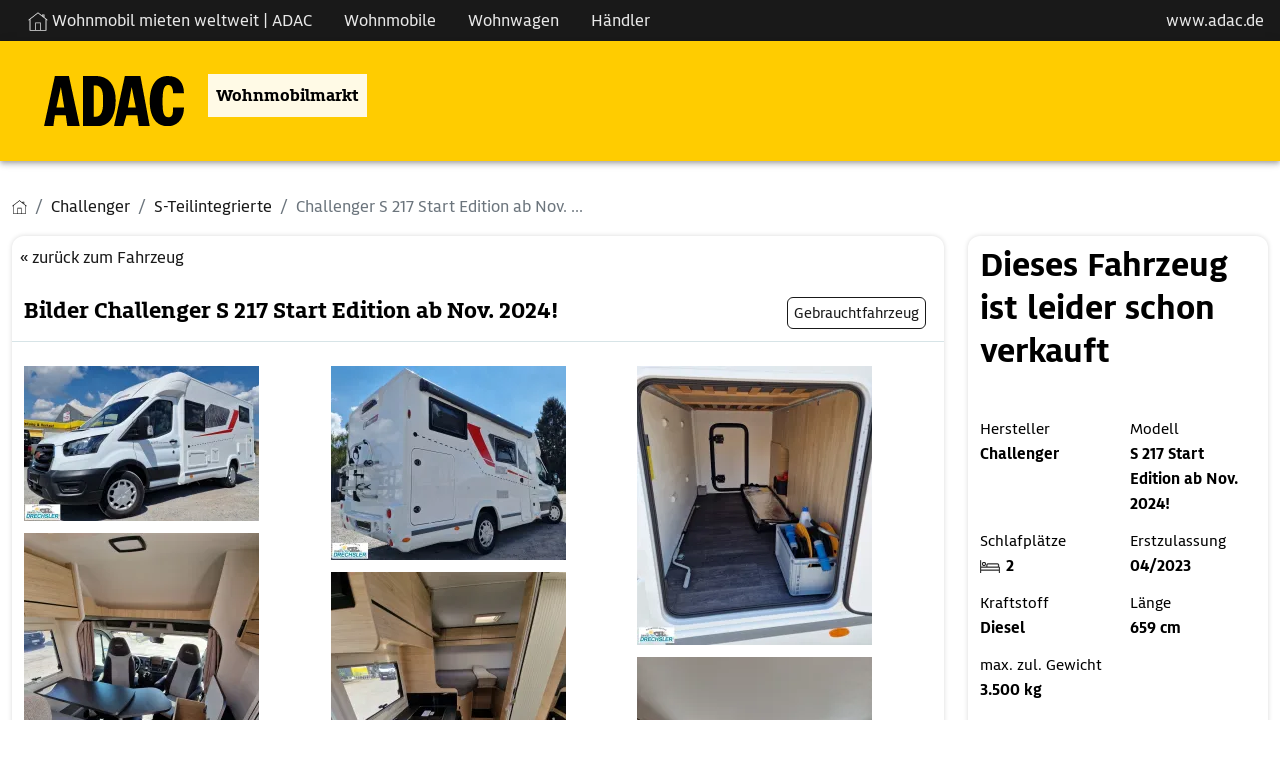

--- FILE ---
content_type: text/html; charset=utf-8
request_url: https://wohnmobilmarkt.adac.de/wohnmobile/challenger/teilintegriert/19725254/challenger-teilintegriert-s-217-ga-start-edition-ab-okt-2024.bilder.html
body_size: 7468
content:
<!DOCTYPE html PUBLIC "XSLT-compat">
<html xmlns:xi="http://www.w3.org/2001/XInclude" xmlns:php="http://php.net/xsl" lang="de">
<!-- n: 259306 a: 19725254 b: 13975594 g: Lr c: cw_2021_fahrzeug--><head>
<meta http-equiv="Content-Type" content="text/html; charset=utf-8">
<meta charset="utf-8">
<title>Challenger S 217 Start Edition ab Nov. 2024! als Teilintegriert in Ettlingen bei wohnmobilmarkt.adac.de von Wohnmobilcenter Daniel Drechsler e.K. für 55.990 € zu verkaufen</title>
<meta content="Challenger S 217 Start Edition ab Nov. 2024! als Teilintegriert in Ettlingen bei wohnmobilmarkt.adac.de von Wohnmobilcenter Daniel Drechsler e.K. für 55.990 € zu verkaufen" property="og:title">
<meta content="Challenger S 217 Start Edition ab Nov. 2024! als Teilintegriert in Ettlingen bei wohnmobilmarkt.adac.de von Wohnmobilcenter Daniel Drechsler e.K. für 55.990 € zu verkaufen" property="twitter:title">
<meta content="width=device-width, initial-scale=1" name="viewport">
<meta name="description" content="S-Teilintegrierte S217 GA Start Edition Wohnmobile von Challenger günstig kaufen auf wohnmobilmarkt.adac.de – der Marktplatz für Challenger Wohnmobile">
<meta name="keywords" content="Challenger S 217 Start Edition ab Nov. ..., S-Teilintegrierte">
<meta name="google-site-verification" content="VHUA44bczSFAEzXSOCMuWZDUjT9TnaTKmmyW_8HeCWs">
<meta name="google-site-verification" content="zYqPHFj_RFka63ZO4L56nmtAhu_c4qtXX35GpGu51Kg">
<meta name="seobility" content="bb81ee3f6d1348e463020b40f52390d8">
<link rel="shortcut icon" type="image/vnd.microsoft.icon" href="https://cdn.caraworld.com/app/i/cw2021/favicon-32x32.ADAC.ico">
<link rel="icon" type="image/ico" href="https://cdn.caraworld.com/app/i/cw2021/favicon-32x32.ADAC.ico">
<meta name="robots" content="noindex,follow">
<meta property="og:site_name" content="caraworld">
<meta property="og:title" content="Challenger S 217 Start Edition ab Nov. 2024! als Teilintegriert in Ettlingen bei wohnmobilmarkt.adac.de von Wohnmobilcenter Daniel Drechsler e.K. für 55.990 € zu verkaufen"><link rel="stylesheet" type="text/css" href="https://cdn.caraworld.com/app/ea/css/adac.min.css?1765897183" media="screen, projection" />
</head>
<body>
<!-- start body tag -->
<script>window.cmp_imprinturl="https://autovermietung.adac.de/impressum/";</script>
<script>window.gdprAppliesGlobally=true;if(!("cmp_id" in window)||window.cmp_id<1){window.cmp_id=0}if(!("cmp_cdid" in window)){window.cmp_cdid="e0f6fbfe55ab"}if(!("cmp_params" in window)){window.cmp_params=""}if(!("cmp_host" in window)){window.cmp_host="d.delivery.consentmanager.net"}if(!("cmp_cdn" in window)){window.cmp_cdn="cdn.consentmanager.net"}if(!("cmp_proto" in window)){window.cmp_proto="https:"}if(!("cmp_codesrc" in window)){window.cmp_codesrc="1"}window.cmp_getsupportedLangs=function(){var b=["DE","EN","FR","IT","NO","DA","FI","ES","PT","RO","BG","ET","EL","GA","HR","LV","LT","MT","NL","PL","SV","SK","SL","CS","HU","RU","SR","ZH","TR","UK","AR","BS"];if("cmp_customlanguages" in window){for(var a=0;a<window.cmp_customlanguages.length;a++){b.push(window.cmp_customlanguages[a].l.toUpperCase())}}return b};window.cmp_getRTLLangs=function(){var a=["AR"];if("cmp_customlanguages" in window){for(var b=0;b<window.cmp_customlanguages.length;b++){if("r" in window.cmp_customlanguages[b]&&window.cmp_customlanguages[b].r){a.push(window.cmp_customlanguages[b].l)}}}return a};window.cmp_getlang=function(j){if(typeof(j)!="boolean"){j=true}if(j&&typeof(cmp_getlang.usedlang)=="string"&&cmp_getlang.usedlang!==""){return cmp_getlang.usedlang}var g=window.cmp_getsupportedLangs();var c=[];var f=location.hash;var e=location.search;var a="languages" in navigator?navigator.languages:[];if(f.indexOf("cmplang=")!=-1){c.push(f.substr(f.indexOf("cmplang=")+8,2).toUpperCase())}else{if(e.indexOf("cmplang=")!=-1){c.push(e.substr(e.indexOf("cmplang=")+8,2).toUpperCase())}else{if("cmp_setlang" in window&&window.cmp_setlang!=""){c.push(window.cmp_setlang.toUpperCase())}else{if(a.length>0){for(var d=0;d<a.length;d++){c.push(a[d])}}}}}if("language" in navigator){c.push(navigator.language)}if("userLanguage" in navigator){c.push(navigator.userLanguage)}var h="";for(var d=0;d<c.length;d++){var b=c[d].toUpperCase();if(g.indexOf(b)!=-1){h=b;break}if(b.indexOf("-")!=-1){b=b.substr(0,2)}if(g.indexOf(b)!=-1){h=b;break}}if(h==""&&typeof(cmp_getlang.defaultlang)=="string"&&cmp_getlang.defaultlang!==""){return cmp_getlang.defaultlang}else{if(h==""){h="EN"}}h=h.toUpperCase();return h};(function(){var n=document;var p=window;var f="";var b="_en";if("cmp_getlang" in p){f=p.cmp_getlang().toLowerCase();if("cmp_customlanguages" in p){for(var h=0;h<p.cmp_customlanguages.length;h++){if(p.cmp_customlanguages[h].l.toUpperCase()==f.toUpperCase()){f="en";break}}}b="_"+f}function g(e,d){var l="";e+="=";var i=e.length;if(location.hash.indexOf(e)!=-1){l=location.hash.substr(location.hash.indexOf(e)+i,9999)}else{if(location.search.indexOf(e)!=-1){l=location.search.substr(location.search.indexOf(e)+i,9999)}else{return d}}if(l.indexOf("&")!=-1){l=l.substr(0,l.indexOf("&"))}return l}var j=("cmp_proto" in p)?p.cmp_proto:"https:";if(j!="http:"&&j!="https:"){j="https:"}var k=("cmp_ref" in p)?p.cmp_ref:location.href;var q=n.createElement("script");q.setAttribute("data-cmp-ab","1");var c=g("cmpdesign","");var a=g("cmpregulationkey","");var o=g("cmpatt","");q.src=j+"//"+p.cmp_host+"/delivery/cmp.php?"+("cmp_id" in p&&p.cmp_id>0?"id="+p.cmp_id:"")+("cmp_cdid" in p?"cdid="+p.cmp_cdid:"")+"&h="+encodeURIComponent(k)+(c!=""?"&cmpdesign="+encodeURIComponent(c):"")+(a!=""?"&cmpregulationkey="+encodeURIComponent(a):"")+(o!=""?"&cmatt="+encodeURIComponent(o):"")+("cmp_params" in p?"&"+p.cmp_params:"")+(n.cookie.length>0?"&__cmpfcc=1":"")+"&l="+f.toLowerCase()+"&o="+(new Date()).getTime();q.type="text/javascript";q.async=true;if(n.currentScript&&n.currentScript.parentElement){n.currentScript.parentElement.appendChild(q)}else{if(n.body){n.body.appendChild(q)}else{var m=n.getElementsByTagName("body");if(m.length==0){m=n.getElementsByTagName("div")}if(m.length==0){m=n.getElementsByTagName("span")}if(m.length==0){m=n.getElementsByTagName("ins")}if(m.length==0){m=n.getElementsByTagName("script")}if(m.length==0){m=n.getElementsByTagName("head")}if(m.length>0){m[0].appendChild(q)}}}var q=n.createElement("script");q.src=j+"//"+p.cmp_cdn+"/delivery/js/cmp"+b+".min.js";q.type="text/javascript";q.setAttribute("data-cmp-ab","1");q.async=true;if(n.currentScript&&n.currentScript.parentElement){n.currentScript.parentElement.appendChild(q)}else{if(n.body){n.body.appendChild(q)}else{var m=n.getElementsByTagName("body");if(m.length==0){m=n.getElementsByTagName("div")}if(m.length==0){m=n.getElementsByTagName("span")}if(m.length==0){m=n.getElementsByTagName("ins")}if(m.length==0){m=n.getElementsByTagName("script")}if(m.length==0){m=n.getElementsByTagName("head")}if(m.length>0){m[0].appendChild(q)}}}})();window.cmp_addFrame=function(b){if(!window.frames[b]){if(document.body){var a=document.createElement("iframe");a.style.cssText="display:none";if("cmp_cdn" in window&&"cmp_ultrablocking" in window&&window.cmp_ultrablocking>0){a.src="//"+window.cmp_cdn+"/delivery/empty.html"}a.name=b;document.body.appendChild(a)}else{window.setTimeout(window.cmp_addFrame,10,b)}}};window.cmp_rc=function(h){var b=document.cookie;var f="";var d=0;while(b!=""&&d<100){d++;while(b.substr(0,1)==" "){b=b.substr(1,b.length)}var g=b.substring(0,b.indexOf("="));if(b.indexOf(";")!=-1){var c=b.substring(b.indexOf("=")+1,b.indexOf(";"))}else{var c=b.substr(b.indexOf("=")+1,b.length)}if(h==g){f=c}var e=b.indexOf(";")+1;if(e==0){e=b.length}b=b.substring(e,b.length)}return(f)};window.cmp_stub=function(){var a=arguments;__cmp.a=__cmp.a||[];if(!a.length){return __cmp.a}else{if(a[0]==="ping"){if(a[1]===2){a[2]({gdprApplies:gdprAppliesGlobally,cmpLoaded:false,cmpStatus:"stub",displayStatus:"hidden",apiVersion:"2.0",cmpId:31},true)}else{a[2](false,true)}}else{if(a[0]==="getUSPData"){a[2]({version:1,uspString:window.cmp_rc("")},true)}else{if(a[0]==="getTCData"){__cmp.a.push([].slice.apply(a))}else{if(a[0]==="addEventListener"||a[0]==="removeEventListener"){__cmp.a.push([].slice.apply(a))}else{if(a.length==4&&a[3]===false){a[2]({},false)}else{__cmp.a.push([].slice.apply(a))}}}}}}};window.cmp_msghandler=function(d){var a=typeof d.data==="string";try{var c=a?JSON.parse(d.data):d.data}catch(f){var c=null}if(typeof(c)==="object"&&c!==null&&"__cmpCall" in c){var b=c.__cmpCall;window.__cmp(b.command,b.parameter,function(h,g){var e={__cmpReturn:{returnValue:h,success:g,callId:b.callId}};d.source.postMessage(a?JSON.stringify(e):e,"*")})}if(typeof(c)==="object"&&c!==null&&"__uspapiCall" in c){var b=c.__uspapiCall;window.__uspapi(b.command,b.version,function(h,g){var e={__uspapiReturn:{returnValue:h,success:g,callId:b.callId}};d.source.postMessage(a?JSON.stringify(e):e,"*")})}if(typeof(c)==="object"&&c!==null&&"__tcfapiCall" in c){var b=c.__tcfapiCall;window.__tcfapi(b.command,b.version,function(h,g){var e={__tcfapiReturn:{returnValue:h,success:g,callId:b.callId}};d.source.postMessage(a?JSON.stringify(e):e,"*")},b.parameter)}};window.cmp_setStub=function(a){if(!(a in window)||(typeof(window[a])!=="function"&&typeof(window[a])!=="object"&&(typeof(window[a])==="undefined"||window[a]!==null))){window[a]=window.cmp_stub;window[a].msgHandler=window.cmp_msghandler;window.addEventListener("message",window.cmp_msghandler,false)}};window.cmp_addFrame("__cmpLocator");if(!("cmp_disableusp" in window)||!window.cmp_disableusp){window.cmp_addFrame("__uspapiLocator")}if(!("cmp_disabletcf" in window)||!window.cmp_disabletcf){window.cmp_addFrame("__tcfapiLocator")}window.cmp_setStub("__cmp");if(!("cmp_disabletcf" in window)||!window.cmp_disabletcf){window.cmp_setStub("__tcfapi")}if(!("cmp_disableusp" in window)||!window.cmp_disableusp){window.cmp_setStub("__uspapi")};</script>
<!-- end body tag -->
<header aria-label="Kopfbereich mit Navigation"><div class="cw-topicsbar"><div class="container-fluid cd-max-content-width px-0" role="navigation" aria-label="Hauptmenü"><ul class="navbar-nav list-group list-group-horizontal" aria-label="Liste der Hauptmenüpunkte">
<li class="nav-item px-3 is_first"><a href="//autovermietung.adac.de/wohnmobile" class="ajaxify" data-command="gaEventOnClick" data-param='{"eventData":{"eventCategory":"Navigation","eventAction":"Main Navigation | navigation_click","product":"ADAC Wohnmobilmarkt","eventLabel":"Wohnmobil mieten weltweit | ADAC"},"event":"click"}' title="Verlinkung zur Startseite Wohnmobilmarkt ADAC öffnet in neuem Fenster" aria-label="Wohnmobil mieten weltweit | externe Verlinkung zu ADAC Webseite"><img src="https://cdn.caraworld.com/app/i/cw2021/home.svg" style="height:20px; filter:grayscale(100%) brightness(150%); " alt="">
              Wohnmobil mieten weltweit | ADAC 
            </a></li>
<li class="nav-item px-3"><a href="/wohnmobile" class="ajaxify" data-command="gaEventOnClick" data-param='{"eventData":{"eventCategory":"Navigation","eventAction":"Main Navigation | navigation_click","product":"ADAC Wohnmobilmarkt","eventLabel":"Wohnmobile"},"event":"click"}' title="Navigation Wohnmobile" aria-label="Navigation Wohnmobile">Wohnmobile</a></li>
<li class="nav-item px-3"><a href="/wohnwagen" class="ajaxify" data-command="gaEventOnClick" data-param='{"eventData":{"eventCategory":"Navigation","eventAction":"Main Navigation | navigation_click","product":"ADAC Wohnmobilmarkt","eventLabel":"Wohnwagen"},"event":"click"}' title="Navigation Wohnwagen" aria-label="Navigation Wohnwagen">Wohnwagen</a></li>
<li class="nav-item px-3"><a href="/haendler" class="ajaxify" data-command="gaEventOnClick" data-param='{"eventData":{"eventCategory":"Navigation","eventAction":"Main Navigation | navigation_click","product":"ADAC Wohnmobilmarkt","eventLabel":"H\u00e4ndler"},"event":"click"}' title="Navigation Händler" aria-label="Navigation Händler">Händler</a></li>
<li class="nav-item px-3 is_last" style="position: absolute;right:0;"><a href="//adac.de" target="_blank" title="externer Link zum ADAC öffnet in neuem Fenster" aria-label="externer Link zu www.adac.de">www.adac.de</a></li>
</ul></div></div>
<div class="cw-navbar"><div class="container-fluid cd-max-content-width px-0"><div class="row align-items-center"><div class="col-12"><div class="cd-wrapper-navitext"><nav class="navbar navbar-expand-xl navbar-light" aria-label="Verlinkung Startseite"><a class="navbar-brand ajaxify" href="/" title="Verlinkung zur Startseite Wohnmobilmarkt ADAC" data-command="gaEventOnClick" data-param='{"eventData":{"eventCategory":"Navigation","eventAction":"Main Navigation | navigation_click","product":"ADAC Wohnmobilmarkt","eventLabel":"Home"},"event":"click"}'><img src="https://cdn.caraworld.com/app/i/cw2021/caraworld-brand.ADAC.svg" alt="Logo ADAC"></a><p>Wohnmobilmarkt</p></nav></div></div></div></div></div></header><div class="cd-max-content-width position-relative cd-wrapper-more-space-bottom-detailansicht-button" role="main" aria-label="Inhaltsbereich">
<div class="cd-max-content-width"><nav aria-label="breadcrumb Navigation"><ol class="breadcrumb" itemscope="itemscope" itemtype="https://schema.org/BreadcrumbList">
<li class="breadcrumb-item" itemprop="itemListElement" itemscope="itemscope=" itemtype="https://schema.org/ListItem">
<a href="/" itemscope="itemscope" itemtype="https://schema.org/WebPage" itemprop="item" itemid="https://wohnmobilmarkt.adac.de"><img src="https://cdn.caraworld.com/app/i/cw2021/home.ADAC.svg" width="15" height="15" alt="Symbol Startseite"></a><meta itemprop="position" content="1">
<meta itemprop="name" content="Startseite">
</li>
<li class="breadcrumb-item" itemprop="itemListElement" itemscope="itemscope" itemtype="https://schema.org/ListItem">
<a href="/wohnmobile/challenger" itemscope="itemscope" itemtype="https://schema.org/WebPage" itemprop="item" itemid="https://wohnmobilmarkt.adac.de/wohnmobile/challenger"><span itemprop="name">Challenger</span></a><meta itemprop="position" content="2">
</li>
<li class="breadcrumb-item" itemprop="itemListElement" itemscope="itemscope" itemtype="https://schema.org/ListItem">
<a href="/wohnmobile/challenger/s-teilintegrierte" itemscope="itemscope" itemtype="https://schema.org/WebPage" itemprop="item" itemid="https://wohnmobilmarkt.adac.de/wohnmobile/challenger/s-teilintegrierte"><span itemprop="name">S-Teilintegrierte</span></a><meta itemprop="position" content="3">
</li>
<li class="breadcrumb-item active" itemprop="itemListElement" itemscope="itemscope" itemtype="https://schema.org/ListItem" aria-current="page">
<span itemprop="name">Challenger S 217 Start Edition ab Nov. ...</span><meta itemprop="position" content="4">
</li>
</ol></nav></div>
<div class="cd-max-content-width"><div class="container-fluid px-0"><div class="row">
<div class="col-lg-9 cd-responsive-to-fix-width-sidebar order-lg-1 order-2">
<!--s: vehicle-detail-->
<div>
<!--s: pic-pane-->
<div class="cd-outerspace-bottom-areal cd-background-bright cd-border-radius cd-schatten" aria-label="Abschnitt Bilder">
<div class="container-fluid cd-outerspace-bottom-standard cd-border-bottom">
<div class="row"><div class="col-12 p-2"><a href="/wohnmobile/challenger/s-teilintegrierte/19725254/challenger-s-217-start-edition-ab-nov-2024.html">&#171; zurück zum Fahrzeug</a></div></div>
<div class="row align-items-center cd-individual-groesse">
<div class="col-md-8 px-0"><div class="cd-wrapper-detailansicht-headerpics-titel cd-innerspace-small cd-innerspace-title cd-outerspace-title">
<h1 itemprop="name">Bilder Challenger S 217 Start Edition ab Nov. 2024!</h1>
<!--Rückfahrkamera, Solaranlage, Klimaanlage , Einparkhilfe hinten, Markise, Tempomat, ESP, Dieselheizung, Fußbodenheizung-->
</div></div>
<div class="col-md-4 px-0"><div class="cd-wrapper-detailansicht-headerpics-mini-buttons cd-innerspace-small"><div class="cd-mini-button-neutral">Gebrauchtfahrzeug</div></div></div>
</div>
</div>
<!--s: actionlinks-->
<!--e: actionlinks-->
<!--s: badges-->
<!--e: badges-->
<!--s: img-pane-->
<div class="container-fluid cd-outerspace-bottom-standard"><div class="row"><div class="col-12"><div class="grid ajaxify" data-command="cwMasonry" data-withlightbox="my-gallery">
<div class="grid-item es-masonry-item"><a href="/images/jit/20771471/3/1400/76095_1-36625540.webp" data-fslightbox="my" data-title="Bild 1 Challenger S 217 Start Edition ab Nov. 2024!" aria-label="Öffnet das Bild in einer Lightbox"><img src="https://cdn.caraworld.com/bilder/i/020/771/471/20771471-3-235-0.webp" class="img-fluid" alt="Bild 1 Challenger S 217 Start Edition ab Nov. 2024!"></a></div>
<div class="grid-item es-masonry-item"><a href="/images/jit/20771472/3/1400/bild.webp" data-fslightbox="my" data-title="Bild 2 Challenger S 217 Start Edition ab Nov. 2024!" aria-label="Öffnet das Bild in einer Lightbox"><img src="https://cdn.caraworld.com/bilder/i/020/771/472/20771472-3-235-0.webp" class="img-fluid" alt="Bild 2 Challenger S 217 Start Edition ab Nov. 2024!"></a></div>
<div class="grid-item es-masonry-item"><a href="/images/jit/20771473/3/1400/bild.webp" data-fslightbox="my" data-title="Bild 3 Challenger S 217 Start Edition ab Nov. 2024!" aria-label="Öffnet das Bild in einer Lightbox"><img src="https://cdn.caraworld.com/bilder/i/020/771/473/20771473-3-235-0.webp" class="img-fluid" alt="Bild 3 Challenger S 217 Start Edition ab Nov. 2024!"></a></div>
<div class="grid-item es-masonry-item"><a href="/images/jit/20771474/3/1400/bild.webp" data-fslightbox="my" data-title="Bild 4 Challenger S 217 Start Edition ab Nov. 2024!" aria-label="Öffnet das Bild in einer Lightbox"><img src="https://cdn.caraworld.com/bilder/i/020/771/474/20771474-3-235-0.webp" class="img-fluid" alt="Bild 4 Challenger S 217 Start Edition ab Nov. 2024!"></a></div>
<div class="grid-item es-masonry-item"><a href="/images/jit/20771475/3/1400/bild.webp" data-fslightbox="my" data-title="Bild 5 Challenger S 217 Start Edition ab Nov. 2024!" aria-label="Öffnet das Bild in einer Lightbox"><img src="https://cdn.caraworld.com/bilder/i/020/771/475/20771475-3-235-0.webp" class="img-fluid" alt="Bild 5 Challenger S 217 Start Edition ab Nov. 2024!"></a></div>
<div class="grid-item es-masonry-item"><a href="/images/jit/20771476/3/1400/bild.webp" data-fslightbox="my" data-title="Bild 6 Challenger S 217 Start Edition ab Nov. 2024!" aria-label="Öffnet das Bild in einer Lightbox"><img src="https://cdn.caraworld.com/bilder/i/020/771/476/20771476-3-235-0.webp" class="img-fluid" alt="Bild 6 Challenger S 217 Start Edition ab Nov. 2024!"></a></div>
<div class="grid-item es-masonry-item"><a href="/images/jit/20771477/3/1400/bild.webp" data-fslightbox="my" data-title="Bild 7 Challenger S 217 Start Edition ab Nov. 2024!" aria-label="Öffnet das Bild in einer Lightbox"><img src="https://cdn.caraworld.com/bilder/i/020/771/477/20771477-3-235-0.webp" class="img-fluid" alt="Bild 7 Challenger S 217 Start Edition ab Nov. 2024!"></a></div>
<div class="grid-item es-masonry-item"><a href="/images/jit/20771478/3/1400/bild.webp" data-fslightbox="my" data-title="Bild 8 Challenger S 217 Start Edition ab Nov. 2024!" aria-label="Öffnet das Bild in einer Lightbox"><img src="https://cdn.caraworld.com/bilder/i/020/771/478/20771478-3-235-0.webp" class="img-fluid" alt="Bild 8 Challenger S 217 Start Edition ab Nov. 2024!"></a></div>
<div class="grid-item es-masonry-item"><a href="/images/jit/20771479/3/1400/bild.webp" data-fslightbox="my" data-title="Bild 9 Challenger S 217 Start Edition ab Nov. 2024!" aria-label="Öffnet das Bild in einer Lightbox"><img src="https://cdn.caraworld.com/bilder/i/020/771/479/20771479-3-235-0.webp" class="img-fluid" alt="Bild 9 Challenger S 217 Start Edition ab Nov. 2024!"></a></div>
<div class="grid-item es-masonry-item"><a href="/images/jit/20771480/3/1400/bild.webp" data-fslightbox="my" data-title="Bild 10 Challenger S 217 Start Edition ab Nov. 2024!" aria-label="Öffnet das Bild in einer Lightbox"><img src="https://cdn.caraworld.com/bilder/i/020/771/480/20771480-3-235-0.webp" class="img-fluid" alt="Bild 10 Challenger S 217 Start Edition ab Nov. 2024!"></a></div>
<div class="grid-item es-masonry-item"><a href="/images/jit/21774538/3/1400/img-20250116-wa0012.webp" data-fslightbox="my" data-title="Bild 11 Challenger S 217 Start Edition ab Nov. 2024!" aria-label="Öffnet das Bild in einer Lightbox"><img src="https://cdn.caraworld.com/bilder/i/021/774/538/21774538-3-235-0.webp" class="img-fluid" alt="Bild 11 Challenger S 217 Start Edition ab Nov. 2024!"></a></div>
</div></div></div></div>
<!--e: img-pane-->
</div>
<!--e: pic-pane-->
<!--s: sidebar-box-mobile-->
<!--e: sidebar-box-mobile-->
</div>
<!--e: vehicle-detail-->
</div>
<div class="col-lg-3 cd-fix-width-sidebar order-lg-2 order-1" role="complementary" aria-label="Marginalspalte"><div class="sticky-lg-top">
<!--s: fzg-marginal-->
<div class="cd-outerspace-bottom-areal cd-background-bright cd-border-radius cd-schatten d-lg-block" aria-label="zusätzliche Fahrzeuginformationen"><div class="container-fluid">
<div class="row cd-outerspace-bottom-small pt-2">
<div class="col-12 d-lg-none"><strong>Challenger S 217 Start Edition ab Nov. 2024!</strong></div>
<div class="col-12"><div class="cd-wrapper-detailansicht-sidebar-preis"><h2>Dieses Fahrzeug ist leider schon verkauft</h2></div></div>
</div>
<div class="row cd-outerspace-bottom-standard"></div>
<div class="row cd-outerspace-bottom-standard">
<div class="col-lg-6 col-md-3 col-6"><div class="cd-outerspace-bottom-small">
<div class="cd-wrapper-detailansicht-info">Hersteller</div>
<div class="cd-wrapper-detailansicht-info-zeile">Challenger</div>
</div></div>
<div class="col-lg-6 col-md-3 col-6"><div class="cd-outerspace-bottom-small">
<div class="cd-wrapper-detailansicht-info">Modell</div>
<div class="cd-wrapper-detailansicht-info-zeile">S 217 Start Edition ab Nov. 2024!</div>
</div></div>
<div class="col-lg-6 col-md-3 col-6"><div class="cd-outerspace-bottom-small">
<div class="cd-wrapper-detailansicht-info">Schlafplätze</div>
<div class="cd-wrapper-detailansicht-info-zeile">
<div class="cd-wrapper-detailansicht-info-zeile-icon"><img src="https://cdn.caraworld.com/app/i/cw2021/icon-schlafplaetze.svg" alt="Symbolbild Schlafplätze" width="20" height="13"></div>2</div>
</div></div>
<div class="col-lg-6 col-md-3 col-6"><div class="cd-outerspace-bottom-small">
<div class="cd-wrapper-detailansicht-info">Erstzulassung</div>
<div class="cd-wrapper-detailansicht-info-zeile">04/2023</div>
</div></div>
<div class="col-lg-6 col-md-3 col-6"><div class="cd-outerspace-bottom-small">
<div class="cd-wrapper-detailansicht-info">Kraftstoff</div>
<div class="cd-wrapper-detailansicht-info-zeile">Diesel</div>
</div></div>
<div class="col-lg-6 col-md-3 col-6"><div class="cd-outerspace-bottom-small">
<div class="cd-wrapper-detailansicht-info">Länge</div>
<div class="cd-wrapper-detailansicht-info-zeile">659 cm</div>
</div></div>
<div class="col-lg-6 col-md-3 col-6"><div class="cd-outerspace-bottom-small">
<div class="cd-wrapper-detailansicht-info">max. zul. Gewicht</div>
<div class="cd-wrapper-detailansicht-info-zeile">3.500 kg</div>
</div></div>
<div class="col-12"><div class="cd-outerspace-bottom-small">
<div class="cd-wrapper-detailansicht-info">Preisbereich</div>
<div class="cd-wrapper-detailansicht-info-zeile"><a title="Wohnmobile 50.000 - 75.000 €" href="/wohnmobile/preis:vk-brutto/50000|75000" class="gtm-preisbereich" tabindex="-1">50.000 - 75.000 €</a></div>
</div></div>
<div class="col-12"><div class="cd-outerspace-bottom-small">
<div class="cd-wrapper-detailansicht-info">Händler</div>
<div class="cd-wrapper-detailansicht-info-zeile"><a title="Wohnmobile von Wohnmobilcenter Daniel Drechsler e.K." href="/wohnmobile/wohnmobilcenter-daniel-drechsler-e-k" class="gtm-dealer"  tabindex="-1">Wohnmobilcenter Daniel Drechsler e.K.</a></div>
</div></div>
</div>
</div></div>
<a tabindex="0" class="adac-werbung ajaxify" data-command="bubble" data-txt="Diese Werbung wird angezeigt für und bezahlt von ADAC Finanzdienste GmbH, München. Sie wird jedem Nutzer angezeigt.">Werbung </a><iframe src="https://cdn.caraworld.com/app/i/adac/banner2/index.html" border="no" width="300" height="250" title="Werbeeinbindung ADAC Marginalspalte" class="d-none d-lg-block"></iframe><!--e: fzg-marginal-->
</div></div>
</div></div></div>
<div id="modalDialog" class="modal fade" tabindex="-1" aria-hidden="true" aria-modal="true"><div class="modal-dialog modal-lg modal-fullscreen-lg-down"></div></div>
</div>
<footer aria-label="Fußbereich der Seite mit Service Links"><div class="cd-max-content-width cd-outerspace-bottom-areal cd-innerspace-standard"><div class="container-fluid"><div class="row">
<div class="col-lg-6"><div class="cd-wrapper-footernavi-slogan cd-outerspace-bottom-standard"><h2>Exklusive Fahrzeugangebote von ADAC-Partnerunternehmen</h2></div></div>
<div class="col-lg-2 col-sm-4"><div class="cd-wrapper-footernavi-links" role="navigation" aria-labelledby="idm99">
<h2 id="idm99">Service</h2>
<ul aria-label="Service Navigation">
<li><a href="/service/herstellerliste">Herstellerliste</a></li>
<li><a href="/haendler">Händlerliste</a></li>
<li><a href="/kontakt">Kontakt</a></li>
</ul>
</div></div>
</div></div></div>
<div class="cd-max-content-width cd-innerspace-standard cd-footer-border"><div class="container-fluid"><div class="row align-items-center">
<div class="col-md-5"><div class="cd-wrapper-footer-copyright"><p aria-label="Copyright Informationen der Seite">Copyright 1999 - 2026 by Caraworld. Alle Rechte vorbehalten.</p></div></div>
<div class="col-md-7"><div class="cd-wrapper-footer-links" role="navigation" aria-label="Meta Informationen"><p><a href="https://cdn.caraworld.com/app/i/AGB_ADAC_Wohnmobilmarkt_Stand_30.10.2025.pdf">AGB</a><a href="//www.adac.de/datenschutz-dsgvo/online/" target="_blank" aria-label="Link zum Datenschutz öffnet in neuem Fenster">Datenschutz</a><a href="/service/barrierefreiheit">Barrierefreiheit</a><a href="//www.adac.de/datenschutz-dsgvo/cookie-einstellungen" target="_blank" aria-label="Link zum Privatsphäre öffnet in neuem Fenster">Privatsphäre</a><a href="//autovermietung.adac.de/wohnmobile/kaufen/digital-service-act/" target="_blank" aria-label="Link zum Digitalregulierung öffnet in neuem Fenster">Digitalregulierung</a><a href="//autovermietung.adac.de/impressum/" target="_blank" aria-label="Link zum Impressum öffnet in neuem Fenster">Impressum</a></p></div></div>
</div></div></div>
<!--s: ajaxify-->
<div class="ajaxify" data-command="sessionStorageOnce" data-param='{"key":"referer","value":"empty referer"}'></div>
<!--e: ajaxify-->
</footer><script type="text/plain" class="cmplazyload" data-cmp-vendor="s2589">
(function(window, document, dataLayerName, id) {
window[dataLayerName]=window[dataLayerName]||[],window[dataLayerName].push({start:(new Date).getTime(),event:"stg.start"});var scripts=document.getElementsByTagName('script')[0],tags=document.createElement('script');
function stgCreateCookie(a,b,c){var d="";if(c){var e=new Date;e.setTime(e.getTime()+24*c*60*60*1e3),d="; expires="+e.toUTCString();f="; SameSite=Strict"}document.cookie=a+"="+b+d+f+"; path=/"}
var isStgDebug=(window.location.href.match("stg_debug")||document.cookie.match("stg_debug"))&&!window.location.href.match("stg_disable_debug");stgCreateCookie("stg_debug",isStgDebug?1:"",isStgDebug?14:-1);
var qP=[];dataLayerName!=="dataLayer"&&qP.push("data_layer_name="+dataLayerName),isStgDebug&&qP.push("stg_debug");var qPString=qP.length>0?("?"+qP.join("&")):"";
tags.async=!0,tags.src="https://adac.containers.piwik.pro/"+id+".js"+qPString,scripts.parentNode.insertBefore(tags,scripts);
!function(a,n,i){a[n]=a[n]||{};for(var c=0;c<i.length;c++)!function(i){a[n][i]=a[n][i]||{},a[n][i].api=a[n][i].api||function(){var a=[].slice.call(arguments,0);"string"==typeof a[0]&&window[dataLayerName].push({event:n+"."+i+":"+a[0],parameters:[].slice.call(arguments,1)})}}(i[c])}(window,"ppms",["tm","cm"]);
})(window, document, 'dataLayer', 'd67bd56b-16c3-4319-8904-b4548877bb6d');
</script><div class="ajaxify" data-command="adBlocker"></div><script type="text/javascript" src="https://cdn.caraworld.com/app/ea/js/cw2021img.min.js?1765364559"></script>
<script type="application/ld+json">
{
  "@context": "https://schema.org/",
  "@type": "Organization",
  "name": "ADAC Autovermietung GmbH",
  "url": "https://wohnmobilmarkt.adac.de",
  "logo": "https://cdn.caraworld.com/app/i/cw2021/caraworld-brand.ADAC.svg",
  "sameAs": [
    "https://www.instagram.com/adac",
    "https://www.youtube.com/adac"
  ],
  "description": "wohnmobilmarkt.adac.de ist die führende Plattform für Reisemobile, Wohnwagen und Campingfahrzeuge in Deutschland.",
  "address": {
    "@type": "PostalAddress",
    "streetAddress": "Hansastraße 19",
    "addressLocality": "München",
    "postalCode": "80686",
    "addressCountry": "DE"
  },
  "contactPoint": {
    "@type": "ContactPoint",
    "telephone": "+49-89 7676-0",
    "contactType": "customer service",
    "availableLanguage": ["de"]
  }
}
</script>
</body>
</html>
